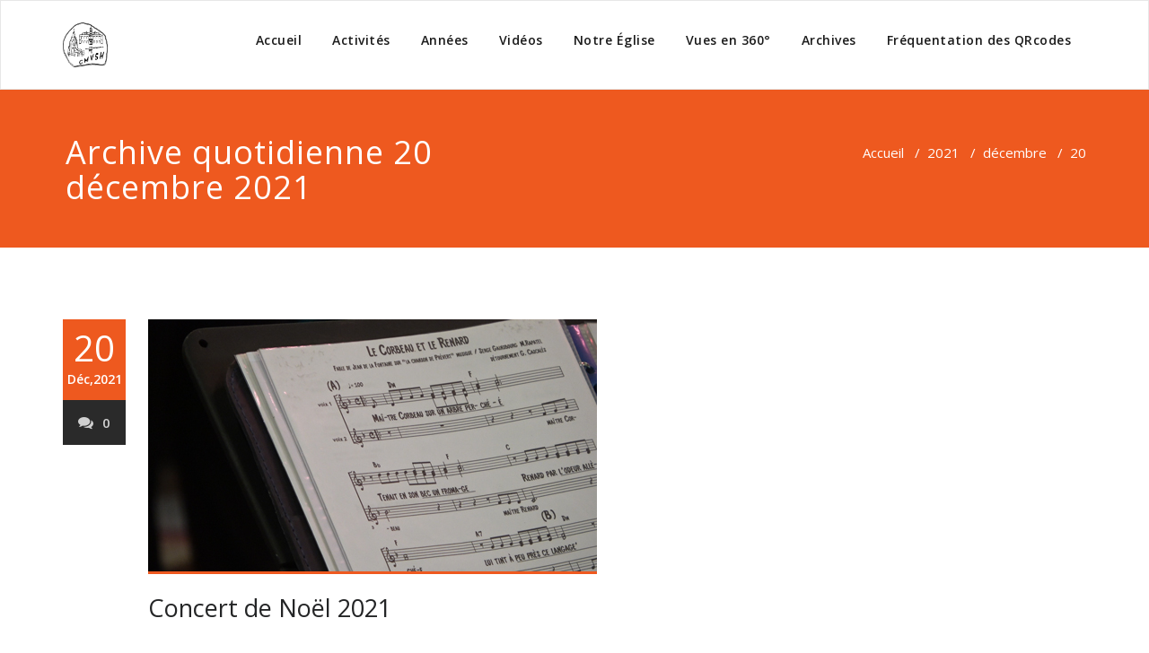

--- FILE ---
content_type: text/html; charset=UTF-8
request_url: http://cmvsh.fr/Essaiswordpress/2021/12/20/
body_size: 8034
content:
<!DOCTYPE html>
<html lang="fr-FR" >
<head>
	<meta charset="UTF-8">
	<meta http-equiv="X-UA-Compatible" content="IE=edge">
	<meta name="viewport" content="width=device-width, initial-scale=1">
		<link rel="pingback" href="http://cmvsh.fr/Essaiswordpress/xmlrpc.php">
	<title>20 décembre 2021 &#8211; C.M.V.S.H</title>
<meta name='robots' content='max-image-preview:large' />
	<style>img:is([sizes="auto" i], [sizes^="auto," i]) { contain-intrinsic-size: 3000px 1500px }</style>
	<link rel='dns-prefetch' href='//fonts.googleapis.com' />
<link rel="alternate" type="application/rss+xml" title="C.M.V.S.H &raquo; Flux" href="https://cmvsh.fr/Essaiswordpress/feed/" />
<link rel="alternate" type="application/rss+xml" title="C.M.V.S.H &raquo; Flux des commentaires" href="https://cmvsh.fr/Essaiswordpress/comments/feed/" />
<script type="text/javascript">
/* <![CDATA[ */
window._wpemojiSettings = {"baseUrl":"https:\/\/s.w.org\/images\/core\/emoji\/15.0.3\/72x72\/","ext":".png","svgUrl":"https:\/\/s.w.org\/images\/core\/emoji\/15.0.3\/svg\/","svgExt":".svg","source":{"concatemoji":"http:\/\/cmvsh.fr\/Essaiswordpress\/wp-includes\/js\/wp-emoji-release.min.js?ver=6.7.4"}};
/*! This file is auto-generated */
!function(i,n){var o,s,e;function c(e){try{var t={supportTests:e,timestamp:(new Date).valueOf()};sessionStorage.setItem(o,JSON.stringify(t))}catch(e){}}function p(e,t,n){e.clearRect(0,0,e.canvas.width,e.canvas.height),e.fillText(t,0,0);var t=new Uint32Array(e.getImageData(0,0,e.canvas.width,e.canvas.height).data),r=(e.clearRect(0,0,e.canvas.width,e.canvas.height),e.fillText(n,0,0),new Uint32Array(e.getImageData(0,0,e.canvas.width,e.canvas.height).data));return t.every(function(e,t){return e===r[t]})}function u(e,t,n){switch(t){case"flag":return n(e,"\ud83c\udff3\ufe0f\u200d\u26a7\ufe0f","\ud83c\udff3\ufe0f\u200b\u26a7\ufe0f")?!1:!n(e,"\ud83c\uddfa\ud83c\uddf3","\ud83c\uddfa\u200b\ud83c\uddf3")&&!n(e,"\ud83c\udff4\udb40\udc67\udb40\udc62\udb40\udc65\udb40\udc6e\udb40\udc67\udb40\udc7f","\ud83c\udff4\u200b\udb40\udc67\u200b\udb40\udc62\u200b\udb40\udc65\u200b\udb40\udc6e\u200b\udb40\udc67\u200b\udb40\udc7f");case"emoji":return!n(e,"\ud83d\udc26\u200d\u2b1b","\ud83d\udc26\u200b\u2b1b")}return!1}function f(e,t,n){var r="undefined"!=typeof WorkerGlobalScope&&self instanceof WorkerGlobalScope?new OffscreenCanvas(300,150):i.createElement("canvas"),a=r.getContext("2d",{willReadFrequently:!0}),o=(a.textBaseline="top",a.font="600 32px Arial",{});return e.forEach(function(e){o[e]=t(a,e,n)}),o}function t(e){var t=i.createElement("script");t.src=e,t.defer=!0,i.head.appendChild(t)}"undefined"!=typeof Promise&&(o="wpEmojiSettingsSupports",s=["flag","emoji"],n.supports={everything:!0,everythingExceptFlag:!0},e=new Promise(function(e){i.addEventListener("DOMContentLoaded",e,{once:!0})}),new Promise(function(t){var n=function(){try{var e=JSON.parse(sessionStorage.getItem(o));if("object"==typeof e&&"number"==typeof e.timestamp&&(new Date).valueOf()<e.timestamp+604800&&"object"==typeof e.supportTests)return e.supportTests}catch(e){}return null}();if(!n){if("undefined"!=typeof Worker&&"undefined"!=typeof OffscreenCanvas&&"undefined"!=typeof URL&&URL.createObjectURL&&"undefined"!=typeof Blob)try{var e="postMessage("+f.toString()+"("+[JSON.stringify(s),u.toString(),p.toString()].join(",")+"));",r=new Blob([e],{type:"text/javascript"}),a=new Worker(URL.createObjectURL(r),{name:"wpTestEmojiSupports"});return void(a.onmessage=function(e){c(n=e.data),a.terminate(),t(n)})}catch(e){}c(n=f(s,u,p))}t(n)}).then(function(e){for(var t in e)n.supports[t]=e[t],n.supports.everything=n.supports.everything&&n.supports[t],"flag"!==t&&(n.supports.everythingExceptFlag=n.supports.everythingExceptFlag&&n.supports[t]);n.supports.everythingExceptFlag=n.supports.everythingExceptFlag&&!n.supports.flag,n.DOMReady=!1,n.readyCallback=function(){n.DOMReady=!0}}).then(function(){return e}).then(function(){var e;n.supports.everything||(n.readyCallback(),(e=n.source||{}).concatemoji?t(e.concatemoji):e.wpemoji&&e.twemoji&&(t(e.twemoji),t(e.wpemoji)))}))}((window,document),window._wpemojiSettings);
/* ]]> */
</script>
<style id='wp-emoji-styles-inline-css' type='text/css'>

	img.wp-smiley, img.emoji {
		display: inline !important;
		border: none !important;
		box-shadow: none !important;
		height: 1em !important;
		width: 1em !important;
		margin: 0 0.07em !important;
		vertical-align: -0.1em !important;
		background: none !important;
		padding: 0 !important;
	}
</style>
<link rel='stylesheet' id='wp-block-library-css' href='http://cmvsh.fr/Essaiswordpress/wp-includes/css/dist/block-library/style.min.css?ver=6.7.4' type='text/css' media='all' />
<style id='classic-theme-styles-inline-css' type='text/css'>
/*! This file is auto-generated */
.wp-block-button__link{color:#fff;background-color:#32373c;border-radius:9999px;box-shadow:none;text-decoration:none;padding:calc(.667em + 2px) calc(1.333em + 2px);font-size:1.125em}.wp-block-file__button{background:#32373c;color:#fff;text-decoration:none}
</style>
<style id='global-styles-inline-css' type='text/css'>
:root{--wp--preset--aspect-ratio--square: 1;--wp--preset--aspect-ratio--4-3: 4/3;--wp--preset--aspect-ratio--3-4: 3/4;--wp--preset--aspect-ratio--3-2: 3/2;--wp--preset--aspect-ratio--2-3: 2/3;--wp--preset--aspect-ratio--16-9: 16/9;--wp--preset--aspect-ratio--9-16: 9/16;--wp--preset--color--black: #000000;--wp--preset--color--cyan-bluish-gray: #abb8c3;--wp--preset--color--white: #ffffff;--wp--preset--color--pale-pink: #f78da7;--wp--preset--color--vivid-red: #cf2e2e;--wp--preset--color--luminous-vivid-orange: #ff6900;--wp--preset--color--luminous-vivid-amber: #fcb900;--wp--preset--color--light-green-cyan: #7bdcb5;--wp--preset--color--vivid-green-cyan: #00d084;--wp--preset--color--pale-cyan-blue: #8ed1fc;--wp--preset--color--vivid-cyan-blue: #0693e3;--wp--preset--color--vivid-purple: #9b51e0;--wp--preset--gradient--vivid-cyan-blue-to-vivid-purple: linear-gradient(135deg,rgba(6,147,227,1) 0%,rgb(155,81,224) 100%);--wp--preset--gradient--light-green-cyan-to-vivid-green-cyan: linear-gradient(135deg,rgb(122,220,180) 0%,rgb(0,208,130) 100%);--wp--preset--gradient--luminous-vivid-amber-to-luminous-vivid-orange: linear-gradient(135deg,rgba(252,185,0,1) 0%,rgba(255,105,0,1) 100%);--wp--preset--gradient--luminous-vivid-orange-to-vivid-red: linear-gradient(135deg,rgba(255,105,0,1) 0%,rgb(207,46,46) 100%);--wp--preset--gradient--very-light-gray-to-cyan-bluish-gray: linear-gradient(135deg,rgb(238,238,238) 0%,rgb(169,184,195) 100%);--wp--preset--gradient--cool-to-warm-spectrum: linear-gradient(135deg,rgb(74,234,220) 0%,rgb(151,120,209) 20%,rgb(207,42,186) 40%,rgb(238,44,130) 60%,rgb(251,105,98) 80%,rgb(254,248,76) 100%);--wp--preset--gradient--blush-light-purple: linear-gradient(135deg,rgb(255,206,236) 0%,rgb(152,150,240) 100%);--wp--preset--gradient--blush-bordeaux: linear-gradient(135deg,rgb(254,205,165) 0%,rgb(254,45,45) 50%,rgb(107,0,62) 100%);--wp--preset--gradient--luminous-dusk: linear-gradient(135deg,rgb(255,203,112) 0%,rgb(199,81,192) 50%,rgb(65,88,208) 100%);--wp--preset--gradient--pale-ocean: linear-gradient(135deg,rgb(255,245,203) 0%,rgb(182,227,212) 50%,rgb(51,167,181) 100%);--wp--preset--gradient--electric-grass: linear-gradient(135deg,rgb(202,248,128) 0%,rgb(113,206,126) 100%);--wp--preset--gradient--midnight: linear-gradient(135deg,rgb(2,3,129) 0%,rgb(40,116,252) 100%);--wp--preset--font-size--small: 13px;--wp--preset--font-size--medium: 20px;--wp--preset--font-size--large: 36px;--wp--preset--font-size--x-large: 42px;--wp--preset--spacing--20: 0.44rem;--wp--preset--spacing--30: 0.67rem;--wp--preset--spacing--40: 1rem;--wp--preset--spacing--50: 1.5rem;--wp--preset--spacing--60: 2.25rem;--wp--preset--spacing--70: 3.38rem;--wp--preset--spacing--80: 5.06rem;--wp--preset--shadow--natural: 6px 6px 9px rgba(0, 0, 0, 0.2);--wp--preset--shadow--deep: 12px 12px 50px rgba(0, 0, 0, 0.4);--wp--preset--shadow--sharp: 6px 6px 0px rgba(0, 0, 0, 0.2);--wp--preset--shadow--outlined: 6px 6px 0px -3px rgba(255, 255, 255, 1), 6px 6px rgba(0, 0, 0, 1);--wp--preset--shadow--crisp: 6px 6px 0px rgba(0, 0, 0, 1);}:where(.is-layout-flex){gap: 0.5em;}:where(.is-layout-grid){gap: 0.5em;}body .is-layout-flex{display: flex;}.is-layout-flex{flex-wrap: wrap;align-items: center;}.is-layout-flex > :is(*, div){margin: 0;}body .is-layout-grid{display: grid;}.is-layout-grid > :is(*, div){margin: 0;}:where(.wp-block-columns.is-layout-flex){gap: 2em;}:where(.wp-block-columns.is-layout-grid){gap: 2em;}:where(.wp-block-post-template.is-layout-flex){gap: 1.25em;}:where(.wp-block-post-template.is-layout-grid){gap: 1.25em;}.has-black-color{color: var(--wp--preset--color--black) !important;}.has-cyan-bluish-gray-color{color: var(--wp--preset--color--cyan-bluish-gray) !important;}.has-white-color{color: var(--wp--preset--color--white) !important;}.has-pale-pink-color{color: var(--wp--preset--color--pale-pink) !important;}.has-vivid-red-color{color: var(--wp--preset--color--vivid-red) !important;}.has-luminous-vivid-orange-color{color: var(--wp--preset--color--luminous-vivid-orange) !important;}.has-luminous-vivid-amber-color{color: var(--wp--preset--color--luminous-vivid-amber) !important;}.has-light-green-cyan-color{color: var(--wp--preset--color--light-green-cyan) !important;}.has-vivid-green-cyan-color{color: var(--wp--preset--color--vivid-green-cyan) !important;}.has-pale-cyan-blue-color{color: var(--wp--preset--color--pale-cyan-blue) !important;}.has-vivid-cyan-blue-color{color: var(--wp--preset--color--vivid-cyan-blue) !important;}.has-vivid-purple-color{color: var(--wp--preset--color--vivid-purple) !important;}.has-black-background-color{background-color: var(--wp--preset--color--black) !important;}.has-cyan-bluish-gray-background-color{background-color: var(--wp--preset--color--cyan-bluish-gray) !important;}.has-white-background-color{background-color: var(--wp--preset--color--white) !important;}.has-pale-pink-background-color{background-color: var(--wp--preset--color--pale-pink) !important;}.has-vivid-red-background-color{background-color: var(--wp--preset--color--vivid-red) !important;}.has-luminous-vivid-orange-background-color{background-color: var(--wp--preset--color--luminous-vivid-orange) !important;}.has-luminous-vivid-amber-background-color{background-color: var(--wp--preset--color--luminous-vivid-amber) !important;}.has-light-green-cyan-background-color{background-color: var(--wp--preset--color--light-green-cyan) !important;}.has-vivid-green-cyan-background-color{background-color: var(--wp--preset--color--vivid-green-cyan) !important;}.has-pale-cyan-blue-background-color{background-color: var(--wp--preset--color--pale-cyan-blue) !important;}.has-vivid-cyan-blue-background-color{background-color: var(--wp--preset--color--vivid-cyan-blue) !important;}.has-vivid-purple-background-color{background-color: var(--wp--preset--color--vivid-purple) !important;}.has-black-border-color{border-color: var(--wp--preset--color--black) !important;}.has-cyan-bluish-gray-border-color{border-color: var(--wp--preset--color--cyan-bluish-gray) !important;}.has-white-border-color{border-color: var(--wp--preset--color--white) !important;}.has-pale-pink-border-color{border-color: var(--wp--preset--color--pale-pink) !important;}.has-vivid-red-border-color{border-color: var(--wp--preset--color--vivid-red) !important;}.has-luminous-vivid-orange-border-color{border-color: var(--wp--preset--color--luminous-vivid-orange) !important;}.has-luminous-vivid-amber-border-color{border-color: var(--wp--preset--color--luminous-vivid-amber) !important;}.has-light-green-cyan-border-color{border-color: var(--wp--preset--color--light-green-cyan) !important;}.has-vivid-green-cyan-border-color{border-color: var(--wp--preset--color--vivid-green-cyan) !important;}.has-pale-cyan-blue-border-color{border-color: var(--wp--preset--color--pale-cyan-blue) !important;}.has-vivid-cyan-blue-border-color{border-color: var(--wp--preset--color--vivid-cyan-blue) !important;}.has-vivid-purple-border-color{border-color: var(--wp--preset--color--vivid-purple) !important;}.has-vivid-cyan-blue-to-vivid-purple-gradient-background{background: var(--wp--preset--gradient--vivid-cyan-blue-to-vivid-purple) !important;}.has-light-green-cyan-to-vivid-green-cyan-gradient-background{background: var(--wp--preset--gradient--light-green-cyan-to-vivid-green-cyan) !important;}.has-luminous-vivid-amber-to-luminous-vivid-orange-gradient-background{background: var(--wp--preset--gradient--luminous-vivid-amber-to-luminous-vivid-orange) !important;}.has-luminous-vivid-orange-to-vivid-red-gradient-background{background: var(--wp--preset--gradient--luminous-vivid-orange-to-vivid-red) !important;}.has-very-light-gray-to-cyan-bluish-gray-gradient-background{background: var(--wp--preset--gradient--very-light-gray-to-cyan-bluish-gray) !important;}.has-cool-to-warm-spectrum-gradient-background{background: var(--wp--preset--gradient--cool-to-warm-spectrum) !important;}.has-blush-light-purple-gradient-background{background: var(--wp--preset--gradient--blush-light-purple) !important;}.has-blush-bordeaux-gradient-background{background: var(--wp--preset--gradient--blush-bordeaux) !important;}.has-luminous-dusk-gradient-background{background: var(--wp--preset--gradient--luminous-dusk) !important;}.has-pale-ocean-gradient-background{background: var(--wp--preset--gradient--pale-ocean) !important;}.has-electric-grass-gradient-background{background: var(--wp--preset--gradient--electric-grass) !important;}.has-midnight-gradient-background{background: var(--wp--preset--gradient--midnight) !important;}.has-small-font-size{font-size: var(--wp--preset--font-size--small) !important;}.has-medium-font-size{font-size: var(--wp--preset--font-size--medium) !important;}.has-large-font-size{font-size: var(--wp--preset--font-size--large) !important;}.has-x-large-font-size{font-size: var(--wp--preset--font-size--x-large) !important;}
:where(.wp-block-post-template.is-layout-flex){gap: 1.25em;}:where(.wp-block-post-template.is-layout-grid){gap: 1.25em;}
:where(.wp-block-columns.is-layout-flex){gap: 2em;}:where(.wp-block-columns.is-layout-grid){gap: 2em;}
:root :where(.wp-block-pullquote){font-size: 1.5em;line-height: 1.6;}
</style>
<link rel='stylesheet' id='eeb-css-frontend-css' href='http://cmvsh.fr/Essaiswordpress/wp-content/plugins/email-encoder-bundle/core/includes/assets/css/style.css?ver=211220-154452' type='text/css' media='all' />
<link rel='stylesheet' id='dashicons-css' href='http://cmvsh.fr/Essaiswordpress/wp-includes/css/dashicons.min.css?ver=6.7.4' type='text/css' media='all' />
<link rel='stylesheet' id='post-views-counter-frontend-css' href='http://cmvsh.fr/Essaiswordpress/wp-content/plugins/post-views-counter/css/frontend.css?ver=1.2.10' type='text/css' media='all' />
<link rel='stylesheet' id='h5p-plugin-styles-css' href='http://cmvsh.fr/Essaiswordpress/wp-content/plugins/h5p/h5p-php-library/styles/h5p.css?ver=1.16.0' type='text/css' media='all' />
<link rel='stylesheet' id='if-menu-site-css-css' href='http://cmvsh.fr/Essaiswordpress/wp-content/plugins/if-menu/assets/if-menu-site.css?ver=6.7.4' type='text/css' media='all' />
<link rel='stylesheet' id='photo-sphere-viewer-css-css' href='http://cmvsh.fr/Essaiswordpress/wp-content/plugins/photo-sphere-viewer/assets/vendor/css/photo-sphere-viewer.min.css?ver=4.6.1' type='text/css' media='all' />
<link rel='stylesheet' id='psv-custom-css-css' href='http://cmvsh.fr/Essaiswordpress/wp-content/plugins/photo-sphere-viewer/assets/css/style.css?ver=1.3.1' type='text/css' media='all' />
<link rel='stylesheet' id='appointment-style-css' href='http://cmvsh.fr/Essaiswordpress/wp-content/themes/vice%20-%20Copie/style.css?ver=6.7.4' type='text/css' media='all' />
<link rel='stylesheet' id='appointment-bootstrap-css-css' href='http://cmvsh.fr/Essaiswordpress/wp-content/themes/appointment/css/bootstrap.css?ver=6.7.4' type='text/css' media='all' />
<link rel='stylesheet' id='appointment-menu-css-css' href='http://cmvsh.fr/Essaiswordpress/wp-content/themes/appointment/css/theme-menu.css?ver=6.7.4' type='text/css' media='all' />
<link rel='stylesheet' id='appointment-element-css-css' href='http://cmvsh.fr/Essaiswordpress/wp-content/themes/appointment/css/element.css?ver=6.7.4' type='text/css' media='all' />
<link rel='stylesheet' id='appointment-font-awesome-min-css' href='http://cmvsh.fr/Essaiswordpress/wp-content/themes/appointment/css/font-awesome/css/font-awesome.min.css?ver=6.7.4' type='text/css' media='all' />
<link rel='stylesheet' id='appointment-media-responsive-css-css' href='http://cmvsh.fr/Essaiswordpress/wp-content/themes/appointment/css/media-responsive.css?ver=6.7.4' type='text/css' media='all' />
<link rel='stylesheet' id='appointment-fonts-css' href='//fonts.googleapis.com/css?family=Open+Sans%3A300%2C400%2C600%2C700%2C800%7Citalic%7CCourgette&#038;subset=latin%2Clatin-ext' type='text/css' media='all' />
<style id='akismet-widget-style-inline-css' type='text/css'>

			.a-stats {
				--akismet-color-mid-green: #357b49;
				--akismet-color-white: #fff;
				--akismet-color-light-grey: #f6f7f7;

				max-width: 350px;
				width: auto;
			}

			.a-stats * {
				all: unset;
				box-sizing: border-box;
			}

			.a-stats strong {
				font-weight: 600;
			}

			.a-stats a.a-stats__link,
			.a-stats a.a-stats__link:visited,
			.a-stats a.a-stats__link:active {
				background: var(--akismet-color-mid-green);
				border: none;
				box-shadow: none;
				border-radius: 8px;
				color: var(--akismet-color-white);
				cursor: pointer;
				display: block;
				font-family: -apple-system, BlinkMacSystemFont, 'Segoe UI', 'Roboto', 'Oxygen-Sans', 'Ubuntu', 'Cantarell', 'Helvetica Neue', sans-serif;
				font-weight: 500;
				padding: 12px;
				text-align: center;
				text-decoration: none;
				transition: all 0.2s ease;
			}

			/* Extra specificity to deal with TwentyTwentyOne focus style */
			.widget .a-stats a.a-stats__link:focus {
				background: var(--akismet-color-mid-green);
				color: var(--akismet-color-white);
				text-decoration: none;
			}

			.a-stats a.a-stats__link:hover {
				filter: brightness(110%);
				box-shadow: 0 4px 12px rgba(0, 0, 0, 0.06), 0 0 2px rgba(0, 0, 0, 0.16);
			}

			.a-stats .count {
				color: var(--akismet-color-white);
				display: block;
				font-size: 1.5em;
				line-height: 1.4;
				padding: 0 13px;
				white-space: nowrap;
			}
		
</style>
<link rel='stylesheet' id='appointment-parent-style-css' href='http://cmvsh.fr/Essaiswordpress/wp-content/themes/appointment/style.css?ver=6.7.4' type='text/css' media='all' />
<link rel='stylesheet' id='bootstrap-style-css' href='http://cmvsh.fr/Essaiswordpress/wp-content/themes/appointment/css/bootstrap.css?ver=6.7.4' type='text/css' media='all' />
<link rel='stylesheet' id='theme-menu-css' href='http://cmvsh.fr/Essaiswordpress/wp-content/themes/appointment/css/theme-menu.css?ver=6.7.4' type='text/css' media='all' />
<link rel='stylesheet' id='default-css-css' href='http://cmvsh.fr/Essaiswordpress/wp-content/themes/vice%20-%20Copie/css/default.css?ver=6.7.4' type='text/css' media='all' />
<link rel='stylesheet' id='element-style-css' href='http://cmvsh.fr/Essaiswordpress/wp-content/themes/appointment/css/element.css?ver=6.7.4' type='text/css' media='all' />
<link rel='stylesheet' id='media-responsive-css' href='http://cmvsh.fr/Essaiswordpress/wp-content/themes/appointment/css/media-responsive.css?ver=6.7.4' type='text/css' media='all' />
<link rel='stylesheet' id='myStyleSheets-css' href='http://cmvsh.fr/Essaiswordpress/wp-content/plugins/wp-latest-posts/css/wplp_front.css?ver=5.0.11' type='text/css' media='all' />
<script type="text/javascript" src="http://cmvsh.fr/Essaiswordpress/wp-includes/js/jquery/jquery.min.js?ver=3.7.1" id="jquery-core-js"></script>
<script type="text/javascript" src="http://cmvsh.fr/Essaiswordpress/wp-includes/js/jquery/jquery-migrate.min.js?ver=3.4.1" id="jquery-migrate-js"></script>
<script type="text/javascript" src="http://cmvsh.fr/Essaiswordpress/wp-content/plugins/email-encoder-bundle/core/includes/assets/js/custom.js?ver=211220-154452" id="eeb-js-frontend-js"></script>
<script type="text/javascript" src="http://cmvsh.fr/Essaiswordpress/wp-content/themes/appointment/js/bootstrap.min.js?ver=6.7.4" id="appointment-bootstrap-js-js"></script>
<script type="text/javascript" src="http://cmvsh.fr/Essaiswordpress/wp-content/themes/appointment/js/menu/menu.js?ver=6.7.4" id="appointment-menu-js-js"></script>
<script type="text/javascript" src="http://cmvsh.fr/Essaiswordpress/wp-content/themes/appointment/js/page-scroll.js?ver=6.7.4" id="appointment-page-scroll-js-js"></script>
<script type="text/javascript" src="http://cmvsh.fr/Essaiswordpress/wp-content/themes/appointment/js/carousel.js?ver=6.7.4" id="appointment-carousel-js-js"></script>
<link rel="https://api.w.org/" href="https://cmvsh.fr/Essaiswordpress/wp-json/" /><link rel="EditURI" type="application/rsd+xml" title="RSD" href="https://cmvsh.fr/Essaiswordpress/xmlrpc.php?rsd" />
<meta name="generator" content="WordPress 6.7.4" />
<meta name="generator" content="Elementor 3.27.2; features: additional_custom_breakpoints; settings: css_print_method-external, google_font-enabled, font_display-swap">
			<style>
				.e-con.e-parent:nth-of-type(n+4):not(.e-lazyloaded):not(.e-no-lazyload),
				.e-con.e-parent:nth-of-type(n+4):not(.e-lazyloaded):not(.e-no-lazyload) * {
					background-image: none !important;
				}
				@media screen and (max-height: 1024px) {
					.e-con.e-parent:nth-of-type(n+3):not(.e-lazyloaded):not(.e-no-lazyload),
					.e-con.e-parent:nth-of-type(n+3):not(.e-lazyloaded):not(.e-no-lazyload) * {
						background-image: none !important;
					}
				}
				@media screen and (max-height: 640px) {
					.e-con.e-parent:nth-of-type(n+2):not(.e-lazyloaded):not(.e-no-lazyload),
					.e-con.e-parent:nth-of-type(n+2):not(.e-lazyloaded):not(.e-no-lazyload) * {
						background-image: none !important;
					}
				}
			</style>
			<link rel="icon" href="https://cmvsh.fr/Essaiswordpress/wp-content/uploads/2023/02/Logo_du-papier-a-entete-Seul-grossi-FromAi-transparent-512x449-1-150x150.jpg" sizes="32x32" />
<link rel="icon" href="https://cmvsh.fr/Essaiswordpress/wp-content/uploads/2023/02/Logo_du-papier-a-entete-Seul-grossi-FromAi-transparent-512x449-1-e1675432073369.jpg" sizes="192x192" />
<link rel="apple-touch-icon" href="https://cmvsh.fr/Essaiswordpress/wp-content/uploads/2023/02/Logo_du-papier-a-entete-Seul-grossi-FromAi-transparent-512x449-1-e1675432073369.jpg" />
<meta name="msapplication-TileImage" content="https://cmvsh.fr/Essaiswordpress/wp-content/uploads/2023/02/Logo_du-papier-a-entete-Seul-grossi-FromAi-transparent-512x449-1-e1675432073369.jpg" />

<!-- BEGIN ExactMetrics v5.3.7 Universal Analytics - https://exactmetrics.com/ -->
<script>
(function(i,s,o,g,r,a,m){i['GoogleAnalyticsObject']=r;i[r]=i[r]||function(){
	(i[r].q=i[r].q||[]).push(arguments)},i[r].l=1*new Date();a=s.createElement(o),
	m=s.getElementsByTagName(o)[0];a.async=1;a.src=g;m.parentNode.insertBefore(a,m)
})(window,document,'script','https://www.google-analytics.com/analytics.js','ga');
  ga('create', 'UA-35313330-1', 'auto');
  ga('send', 'pageview');
</script>
<!-- END ExactMetrics Universal Analytics -->
	</head>
	<body class="archive date elementor-default elementor-kit-7089" >



<!--Logo & Menu Section-->	
<nav class="navbar navbar-default">
	<div class="container">
		<!-- Brand and toggle get grouped for better mobile display -->
		<div class="navbar-header">
								<h1><a class="navbar-brand" href="https://cmvsh.fr/Essaiswordpress/">
									<img class="img-responsive" src="http://cmvsh.fr/Essaiswordpress/wp-content/uploads/2022/03/Logo_du-papier-a-entete-Seul-grossi-FromAi-transparent.png" style="height:50px; width:50px;"/>
									</a></h1>
					
			<button type="button" class="navbar-toggle collapsed" data-toggle="collapse" data-target="#bs-example-navbar-collapse-1">
				<span class="sr-only">Toggle navigation</span>
				<span class="icon-bar"></span>
				<span class="icon-bar"></span>
				<span class="icon-bar"></span>
			</button>
		</div>
		
		
		<!-- Collect the nav links, forms, and other content for toggling -->
		<div class="collapse navbar-collapse" id="bs-example-navbar-collapse-1">
				<ul id="menu-accueil" class="nav navbar-nav navbar-right"><li id="menu-item-1444" class="menu-item menu-item-type-custom menu-item-object-custom menu-item-has-children menu-item-1444 dropdown"><a href="http://cmvsh.fr/Essaiswordpress/">Accueil<b class="caret"></b></a>
<ul class="dropdown-menu">
	<li id="menu-item-1471" class="menu-item menu-item-type-post_type menu-item-object-page menu-item-1471"><a href="https://cmvsh.fr/Essaiswordpress/qui-sommes-nous/">Qui sommes nous</a></li>
	<li id="menu-item-4541" class="menu-item menu-item-type-post_type menu-item-object-page menu-item-4541"><a href="https://cmvsh.fr/Essaiswordpress/conseil-dadministration-2020/">Conseil d’Administration</a></li>
	<li id="menu-item-1470" class="menu-item menu-item-type-post_type menu-item-object-page menu-item-1470"><a href="https://cmvsh.fr/Essaiswordpress/les-explorateurs/">Les explorateurs</a></li>
</ul>
</li>
<li id="menu-item-1472" class="menu-item menu-item-type-post_type menu-item-object-page menu-item-1472"><a href="https://cmvsh.fr/Essaiswordpress/categories/">Activités</a></li>
<li id="menu-item-1473" class="menu-item menu-item-type-post_type menu-item-object-page menu-item-1473"><a href="https://cmvsh.fr/Essaiswordpress/annees/">Années</a></li>
<li id="menu-item-1576" class="menu-item menu-item-type-taxonomy menu-item-object-category menu-item-has-children menu-item-1576 dropdown"><a href="https://cmvsh.fr/Essaiswordpress/mots-clefs/media/videos/">Vidéos<b class="caret"></b></a>
<ul class="dropdown-menu">
	<li id="menu-item-3377" class="menu-item menu-item-type-post_type menu-item-object-page menu-item-3377"><a href="https://cmvsh.fr/Essaiswordpress/les-videos-de-la-petite-cite-de-caractere/">Les vidéos de la petite cité de caractère</a></li>
	<li id="menu-item-1826" class="menu-item menu-item-type-post_type menu-item-object-page menu-item-1826"><a href="https://cmvsh.fr/Essaiswordpress/preparatifs-fete-des-vendanges/">Préparatifs Fête des Vendanges 2018</a></li>
	<li id="menu-item-1773" class="menu-item menu-item-type-post_type menu-item-object-page menu-item-1773"><a href="https://cmvsh.fr/Essaiswordpress/les-videos-du-massif/">Les Vignes du Massif</a></li>
</ul>
</li>
<li id="menu-item-7493" class="menu-item menu-item-type-post_type menu-item-object-page menu-item-has-children menu-item-7493 dropdown"><a target="_blank" href="https://cmvsh.fr/Essaiswordpress/notre-eglise/">Notre Église<b class="caret"></b></a>
<ul class="dropdown-menu">
	<li id="menu-item-7510" class="menu-item menu-item-type-post_type menu-item-object-page menu-item-7510"><a href="https://cmvsh.fr/Essaiswordpress/vue-aerienne/">Vue intérieure</a></li>
</ul>
</li>
<li id="menu-item-8390" class="menu-item menu-item-type-post_type menu-item-object-page menu-item-8390"><a href="https://cmvsh.fr/Essaiswordpress/vues-en-360/">Vues en 360°</a></li>
<li id="menu-item-1469" class="menu-item menu-item-type-post_type menu-item-object-page menu-item-1469"><a href="https://cmvsh.fr/Essaiswordpress/archives/">Archives</a></li>
<li id="menu-item-3475" class="menu-item menu-item-type-custom menu-item-object-custom menu-item-3475"><a target="_blank" href="http://www.cmvsh.fr/QrcodesLecture.php">Fréquentation des QRcodes</a></li>
</ul>		</div><!-- /.navbar-collapse -->
	</div><!-- /.container-fluid -->
</nav>	
<!--/Logo & Menu Section-->	
<div class="clearfix"></div><div class="page-title-section">		
	<div class="overlay">
		<div class="container">
			<div class="row">
				<div class="col-md-6">
					<div class="page-title"><h1>
                Archive quotidienne 20 décembre 2021        	
                <div class="qua-separator" id=""></div>
		</h1></div>
				</div>
				<div class="col-md-6">
					<ul class="page-breadcrumb">
						<li><a href="https://cmvsh.fr/Essaiswordpress">Accueil</a> &nbsp &#47; &nbsp<a href="https://cmvsh.fr/Essaiswordpress/2021/">2021</a> &nbsp &#47; &nbsp<a href="https://cmvsh.fr/Essaiswordpress/2021/12/">décembre</a> &nbsp &#47; &nbsp<li class="active">20</li></li>					</ul>
					
				</div>
			</div>
		</div>	
	</div>
</div>
<!-- /Page Title Section ---->
<div class="page-builder">
	<div class="container">
		<div class="row">
		
			<!-- Blog Area -->
			<div class="col-md-12" >
							<div id="post-6183" class="blog-lg-area-left post-6183 post type-post status-publish format-standard has-post-thumbnail hentry category-concerts category-videos">
	<div class="media">						
		    <!--show date of post-->
		<aside class="blog-post-date-area">
			<div class="date">20 <div class="month-year">Déc,2021</div></div>
			<div class="comment"><a href="https://cmvsh.fr/Essaiswordpress/concert-de-noel-2021/"><i class="fa fa-comments"></i>0</a></div>
		</aside>
				<div class="media-body">
						<div class="blog-lg-box">
				<a class ="img-responsive" href="https://cmvsh.fr/Essaiswordpress/concert-de-noel-2021/" title="Concert de Noël 2021" >
				<img fetchpriority="high" width="500" height="281" src="https://cmvsh.fr/Essaiswordpress/wp-content/uploads/2021/12/C0017-Fables-LafontaineCorbeau.jpg" class="img-responsive wp-post-image" alt="" decoding="async" srcset="https://cmvsh.fr/Essaiswordpress/wp-content/uploads/2021/12/C0017-Fables-LafontaineCorbeau.jpg 500w, https://cmvsh.fr/Essaiswordpress/wp-content/uploads/2021/12/C0017-Fables-LafontaineCorbeau-300x169.jpg 300w" sizes="(max-width: 500px) 100vw, 500px" />		
			</div>
							<h3><a href="https://cmvsh.fr/Essaiswordpress/concert-de-noel-2021/">Concert de Noël 2021</a></h3>
				
<p class="has-medium-font-size"><strong>Cormicy Ma Ville Son Histoire </strong></p>



<p>a présenté pour la 1ere fois un concert, le 18 décembre 2021, à l&rsquo;approche de Noël, dans l&rsquo;Église de notre village.</p>



 <a href="https://cmvsh.fr/Essaiswordpress/concert-de-noel-2021/#more-6183" class="more-link">Lire la suite</a><div class="post-views post-6183 entry-meta">
			<span class="post-views-icon dashicons dashicons-chart-bar"></span>
			<span class="post-views-label">Nombre de Vues : </span>
			<span class="post-views-count">378</span>
			</div>		</div>
	 </div>
</div>							</div>
			<!--Sidebar Area-->
			<div class="col-md-4">
							</div>
			<!--Sidebar Area-->
		</div>
	</div>
</div>
<!-- Footer Section -->
	
			<div class="clearfix"></div>
		</div>
	</div>
</div>
<!-- /Footer Section -->
<div class="clearfix"></div>
<!-- Footer Copyright Section -->
<div class="footer-copyright-section">
	<div class="container">
		<div class="row">
			<div class="col-md-8">
				<div class="footer-copyright">
									</div>
			</div>
						</div>
	</div>
</div>
<!-- /Footer Copyright Section -->
<!--Scroll To Top--> 
<a href="#" class="hc_scrollup"><i class="fa fa-chevron-up"></i></a>
<!--/Scroll To Top--> 
			<script>
				const lazyloadRunObserver = () => {
					const lazyloadBackgrounds = document.querySelectorAll( `.e-con.e-parent:not(.e-lazyloaded)` );
					const lazyloadBackgroundObserver = new IntersectionObserver( ( entries ) => {
						entries.forEach( ( entry ) => {
							if ( entry.isIntersecting ) {
								let lazyloadBackground = entry.target;
								if( lazyloadBackground ) {
									lazyloadBackground.classList.add( 'e-lazyloaded' );
								}
								lazyloadBackgroundObserver.unobserve( entry.target );
							}
						});
					}, { rootMargin: '200px 0px 200px 0px' } );
					lazyloadBackgrounds.forEach( ( lazyloadBackground ) => {
						lazyloadBackgroundObserver.observe( lazyloadBackground );
					} );
				};
				const events = [
					'DOMContentLoaded',
					'elementor/lazyload/observe',
				];
				events.forEach( ( event ) => {
					document.addEventListener( event, lazyloadRunObserver );
				} );
			</script>
			<script type="text/javascript" id="eeb-js-ajax-ef-js-extra">
/* <![CDATA[ */
var eeb_ef = {"ajaxurl":"https:\/\/cmvsh.fr\/Essaiswordpress\/wp-admin\/admin-ajax.php","security":"d8d5f69f31"};
/* ]]> */
</script>
<script type="text/javascript" src="http://cmvsh.fr/Essaiswordpress/wp-content/plugins/email-encoder-bundle/core/includes/assets/js/encoder-form.js?ver=211220-154452" id="eeb-js-ajax-ef-js"></script>
<script type="text/javascript" src="http://cmvsh.fr/Essaiswordpress/wp-content/plugins/photo-sphere-viewer/assets/vendor/js/three.min.js?ver=6.7.4" id="three-js-js"></script>
<script type="text/javascript" src="http://cmvsh.fr/Essaiswordpress/wp-content/plugins/photo-sphere-viewer/assets/vendor/js/browser.min.js?ver=6.7.4" id="browser-js-js"></script>
<script type="text/javascript" src="http://cmvsh.fr/Essaiswordpress/wp-content/plugins/photo-sphere-viewer/assets/vendor/js/photo-sphere-viewer.min.js?ver=4.6.1" id="photo-sphere-viewer-js"></script>
<script type="text/javascript" src="http://cmvsh.fr/Essaiswordpress/wp-content/plugins/photo-sphere-viewer/assets/js/main.js?ver=1.3.1" id="psv-custom-js-js"></script>
</body>
</html>